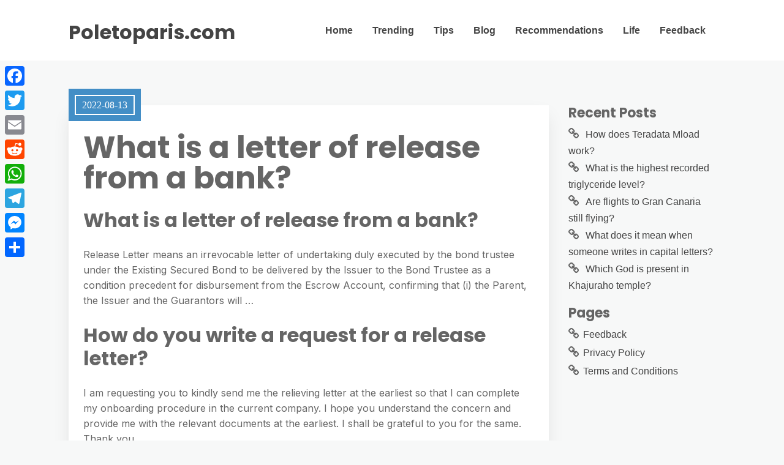

--- FILE ---
content_type: text/html; charset=UTF-8
request_url: https://poletoparis.com/what-is-a-letter-of-release-from-a-bank/
body_size: 8224
content:
<!DOCTYPE html>
<html lang="en-US">
	<head>
		<meta charset="UTF-8" />

		<!-- Mobile Specific Data -->
		<meta name="viewport" content="width=device-width, initial-scale=1.0">
		<meta http-equiv="X-UA-Compatible" content="ie=edge">
		<title>What is a letter of release from a bank? &#8211; Poletoparis.com</title>
<meta name='robots' content='max-image-preview:large' />
	<style>img:is([sizes="auto" i], [sizes^="auto," i]) { contain-intrinsic-size: 3000px 1500px }</style>
	<link rel='dns-prefetch' href='//static.addtoany.com' />
<link rel='dns-prefetch' href='//fonts.googleapis.com' />
<link rel='stylesheet' id='wp-block-library-css' href="https://poletoparis.com/wp-includes/css/dist/block-library/style.min.css?ver=6.7.4" type='text/css' media='all' />
<style id='classic-theme-styles-inline-css' type='text/css'>
/*! This file is auto-generated */
.wp-block-button__link{color:#fff;background-color:#32373c;border-radius:9999px;box-shadow:none;text-decoration:none;padding:calc(.667em + 2px) calc(1.333em + 2px);font-size:1.125em}.wp-block-file__button{background:#32373c;color:#fff;text-decoration:none}
</style>
<style id='global-styles-inline-css' type='text/css'>
:root{--wp--preset--aspect-ratio--square: 1;--wp--preset--aspect-ratio--4-3: 4/3;--wp--preset--aspect-ratio--3-4: 3/4;--wp--preset--aspect-ratio--3-2: 3/2;--wp--preset--aspect-ratio--2-3: 2/3;--wp--preset--aspect-ratio--16-9: 16/9;--wp--preset--aspect-ratio--9-16: 9/16;--wp--preset--color--black: #000000;--wp--preset--color--cyan-bluish-gray: #abb8c3;--wp--preset--color--white: #ffffff;--wp--preset--color--pale-pink: #f78da7;--wp--preset--color--vivid-red: #cf2e2e;--wp--preset--color--luminous-vivid-orange: #ff6900;--wp--preset--color--luminous-vivid-amber: #fcb900;--wp--preset--color--light-green-cyan: #7bdcb5;--wp--preset--color--vivid-green-cyan: #00d084;--wp--preset--color--pale-cyan-blue: #8ed1fc;--wp--preset--color--vivid-cyan-blue: #0693e3;--wp--preset--color--vivid-purple: #9b51e0;--wp--preset--gradient--vivid-cyan-blue-to-vivid-purple: linear-gradient(135deg,rgba(6,147,227,1) 0%,rgb(155,81,224) 100%);--wp--preset--gradient--light-green-cyan-to-vivid-green-cyan: linear-gradient(135deg,rgb(122,220,180) 0%,rgb(0,208,130) 100%);--wp--preset--gradient--luminous-vivid-amber-to-luminous-vivid-orange: linear-gradient(135deg,rgba(252,185,0,1) 0%,rgba(255,105,0,1) 100%);--wp--preset--gradient--luminous-vivid-orange-to-vivid-red: linear-gradient(135deg,rgba(255,105,0,1) 0%,rgb(207,46,46) 100%);--wp--preset--gradient--very-light-gray-to-cyan-bluish-gray: linear-gradient(135deg,rgb(238,238,238) 0%,rgb(169,184,195) 100%);--wp--preset--gradient--cool-to-warm-spectrum: linear-gradient(135deg,rgb(74,234,220) 0%,rgb(151,120,209) 20%,rgb(207,42,186) 40%,rgb(238,44,130) 60%,rgb(251,105,98) 80%,rgb(254,248,76) 100%);--wp--preset--gradient--blush-light-purple: linear-gradient(135deg,rgb(255,206,236) 0%,rgb(152,150,240) 100%);--wp--preset--gradient--blush-bordeaux: linear-gradient(135deg,rgb(254,205,165) 0%,rgb(254,45,45) 50%,rgb(107,0,62) 100%);--wp--preset--gradient--luminous-dusk: linear-gradient(135deg,rgb(255,203,112) 0%,rgb(199,81,192) 50%,rgb(65,88,208) 100%);--wp--preset--gradient--pale-ocean: linear-gradient(135deg,rgb(255,245,203) 0%,rgb(182,227,212) 50%,rgb(51,167,181) 100%);--wp--preset--gradient--electric-grass: linear-gradient(135deg,rgb(202,248,128) 0%,rgb(113,206,126) 100%);--wp--preset--gradient--midnight: linear-gradient(135deg,rgb(2,3,129) 0%,rgb(40,116,252) 100%);--wp--preset--font-size--small: 13px;--wp--preset--font-size--medium: 20px;--wp--preset--font-size--large: 36px;--wp--preset--font-size--x-large: 42px;--wp--preset--spacing--20: 0.44rem;--wp--preset--spacing--30: 0.67rem;--wp--preset--spacing--40: 1rem;--wp--preset--spacing--50: 1.5rem;--wp--preset--spacing--60: 2.25rem;--wp--preset--spacing--70: 3.38rem;--wp--preset--spacing--80: 5.06rem;--wp--preset--shadow--natural: 6px 6px 9px rgba(0, 0, 0, 0.2);--wp--preset--shadow--deep: 12px 12px 50px rgba(0, 0, 0, 0.4);--wp--preset--shadow--sharp: 6px 6px 0px rgba(0, 0, 0, 0.2);--wp--preset--shadow--outlined: 6px 6px 0px -3px rgba(255, 255, 255, 1), 6px 6px rgba(0, 0, 0, 1);--wp--preset--shadow--crisp: 6px 6px 0px rgba(0, 0, 0, 1);}:where(.is-layout-flex){gap: 0.5em;}:where(.is-layout-grid){gap: 0.5em;}body .is-layout-flex{display: flex;}.is-layout-flex{flex-wrap: wrap;align-items: center;}.is-layout-flex > :is(*, div){margin: 0;}body .is-layout-grid{display: grid;}.is-layout-grid > :is(*, div){margin: 0;}:where(.wp-block-columns.is-layout-flex){gap: 2em;}:where(.wp-block-columns.is-layout-grid){gap: 2em;}:where(.wp-block-post-template.is-layout-flex){gap: 1.25em;}:where(.wp-block-post-template.is-layout-grid){gap: 1.25em;}.has-black-color{color: var(--wp--preset--color--black) !important;}.has-cyan-bluish-gray-color{color: var(--wp--preset--color--cyan-bluish-gray) !important;}.has-white-color{color: var(--wp--preset--color--white) !important;}.has-pale-pink-color{color: var(--wp--preset--color--pale-pink) !important;}.has-vivid-red-color{color: var(--wp--preset--color--vivid-red) !important;}.has-luminous-vivid-orange-color{color: var(--wp--preset--color--luminous-vivid-orange) !important;}.has-luminous-vivid-amber-color{color: var(--wp--preset--color--luminous-vivid-amber) !important;}.has-light-green-cyan-color{color: var(--wp--preset--color--light-green-cyan) !important;}.has-vivid-green-cyan-color{color: var(--wp--preset--color--vivid-green-cyan) !important;}.has-pale-cyan-blue-color{color: var(--wp--preset--color--pale-cyan-blue) !important;}.has-vivid-cyan-blue-color{color: var(--wp--preset--color--vivid-cyan-blue) !important;}.has-vivid-purple-color{color: var(--wp--preset--color--vivid-purple) !important;}.has-black-background-color{background-color: var(--wp--preset--color--black) !important;}.has-cyan-bluish-gray-background-color{background-color: var(--wp--preset--color--cyan-bluish-gray) !important;}.has-white-background-color{background-color: var(--wp--preset--color--white) !important;}.has-pale-pink-background-color{background-color: var(--wp--preset--color--pale-pink) !important;}.has-vivid-red-background-color{background-color: var(--wp--preset--color--vivid-red) !important;}.has-luminous-vivid-orange-background-color{background-color: var(--wp--preset--color--luminous-vivid-orange) !important;}.has-luminous-vivid-amber-background-color{background-color: var(--wp--preset--color--luminous-vivid-amber) !important;}.has-light-green-cyan-background-color{background-color: var(--wp--preset--color--light-green-cyan) !important;}.has-vivid-green-cyan-background-color{background-color: var(--wp--preset--color--vivid-green-cyan) !important;}.has-pale-cyan-blue-background-color{background-color: var(--wp--preset--color--pale-cyan-blue) !important;}.has-vivid-cyan-blue-background-color{background-color: var(--wp--preset--color--vivid-cyan-blue) !important;}.has-vivid-purple-background-color{background-color: var(--wp--preset--color--vivid-purple) !important;}.has-black-border-color{border-color: var(--wp--preset--color--black) !important;}.has-cyan-bluish-gray-border-color{border-color: var(--wp--preset--color--cyan-bluish-gray) !important;}.has-white-border-color{border-color: var(--wp--preset--color--white) !important;}.has-pale-pink-border-color{border-color: var(--wp--preset--color--pale-pink) !important;}.has-vivid-red-border-color{border-color: var(--wp--preset--color--vivid-red) !important;}.has-luminous-vivid-orange-border-color{border-color: var(--wp--preset--color--luminous-vivid-orange) !important;}.has-luminous-vivid-amber-border-color{border-color: var(--wp--preset--color--luminous-vivid-amber) !important;}.has-light-green-cyan-border-color{border-color: var(--wp--preset--color--light-green-cyan) !important;}.has-vivid-green-cyan-border-color{border-color: var(--wp--preset--color--vivid-green-cyan) !important;}.has-pale-cyan-blue-border-color{border-color: var(--wp--preset--color--pale-cyan-blue) !important;}.has-vivid-cyan-blue-border-color{border-color: var(--wp--preset--color--vivid-cyan-blue) !important;}.has-vivid-purple-border-color{border-color: var(--wp--preset--color--vivid-purple) !important;}.has-vivid-cyan-blue-to-vivid-purple-gradient-background{background: var(--wp--preset--gradient--vivid-cyan-blue-to-vivid-purple) !important;}.has-light-green-cyan-to-vivid-green-cyan-gradient-background{background: var(--wp--preset--gradient--light-green-cyan-to-vivid-green-cyan) !important;}.has-luminous-vivid-amber-to-luminous-vivid-orange-gradient-background{background: var(--wp--preset--gradient--luminous-vivid-amber-to-luminous-vivid-orange) !important;}.has-luminous-vivid-orange-to-vivid-red-gradient-background{background: var(--wp--preset--gradient--luminous-vivid-orange-to-vivid-red) !important;}.has-very-light-gray-to-cyan-bluish-gray-gradient-background{background: var(--wp--preset--gradient--very-light-gray-to-cyan-bluish-gray) !important;}.has-cool-to-warm-spectrum-gradient-background{background: var(--wp--preset--gradient--cool-to-warm-spectrum) !important;}.has-blush-light-purple-gradient-background{background: var(--wp--preset--gradient--blush-light-purple) !important;}.has-blush-bordeaux-gradient-background{background: var(--wp--preset--gradient--blush-bordeaux) !important;}.has-luminous-dusk-gradient-background{background: var(--wp--preset--gradient--luminous-dusk) !important;}.has-pale-ocean-gradient-background{background: var(--wp--preset--gradient--pale-ocean) !important;}.has-electric-grass-gradient-background{background: var(--wp--preset--gradient--electric-grass) !important;}.has-midnight-gradient-background{background: var(--wp--preset--gradient--midnight) !important;}.has-small-font-size{font-size: var(--wp--preset--font-size--small) !important;}.has-medium-font-size{font-size: var(--wp--preset--font-size--medium) !important;}.has-large-font-size{font-size: var(--wp--preset--font-size--large) !important;}.has-x-large-font-size{font-size: var(--wp--preset--font-size--x-large) !important;}
:where(.wp-block-post-template.is-layout-flex){gap: 1.25em;}:where(.wp-block-post-template.is-layout-grid){gap: 1.25em;}
:where(.wp-block-columns.is-layout-flex){gap: 2em;}:where(.wp-block-columns.is-layout-grid){gap: 2em;}
:root :where(.wp-block-pullquote){font-size: 1.5em;line-height: 1.6;}
</style>
<link rel='stylesheet' id='meet-minimalist-gfonts-css' href='https://fonts.googleapis.com/css?family=Inter%3A400%2C500%7CPoppins%3A700&#038;subset=cyrillic-ext%2Ccyrillic%2Cvietnamese%2Clatin-ext%2Clatin&#038;ver=1.0.0' type='text/css' media='all' />
<link rel='stylesheet' id='meet-minimalist-slick-css-css' href="https://poletoparis.com/wp-content/themes/meet-minimalist/assets/js/slick/slick.css?ver=6.7.4" type='text/css' media='all' />
<link rel='stylesheet' id='meet-minimalist-parent-style-css' href="https://poletoparis.com/wp-content/themes/minimalist-blog/style.css?ver=6.7.4" type='text/css' media='all' />
<link rel='stylesheet' id='meet-minimalist-main-style-css' href="https://poletoparis.com/wp-content/themes/meet-minimalist/assets/css/main.css?ver=6.7.4" type='text/css' media='all' />
<link rel='stylesheet' id='minimalist-blog-gfonts-css' href='https://fonts.googleapis.com/css?family=Inter%3A400%2C500%7CPoppins%3A700&#038;subset=cyrillic-ext%2Ccyrillic%2Cvietnamese%2Clatin-ext%2Clatin&#038;ver=1.0.0' type='text/css' media='all' />
<link rel='stylesheet' id='minimalist-blog-fontawesome-css' href="https://poletoparis.com/wp-content/themes/minimalist-blog/assets/css/font-awesome.min.css?ver=1.0.0" type='text/css' media='all' />
<link rel='stylesheet' id='minimalist-blog-normalize-css' href="https://poletoparis.com/wp-content/themes/minimalist-blog/assets/css/normalize.css?ver=1.0.0" type='text/css' media='all' />
<link rel='stylesheet' id='minimalist-blog-skeleton-css' href="https://poletoparis.com/wp-content/themes/minimalist-blog/assets/css/skeleton.css?ver=1.0.0" type='text/css' media='all' />
<link rel='stylesheet' id='minimalist-blog-main-style-css' href="https://poletoparis.com/wp-content/themes/minimalist-blog/assets/css/main.css?ver=1.0" type='text/css' media='all' />
<link rel='stylesheet' id='minimalist-blog-style-css-css' href="https://poletoparis.com/wp-content/themes/minimalist-blog/style.css?ver=1.0" type='text/css' media='all' />
<style id='minimalist-blog-style-css-inline-css' type='text/css'>

        .single-masonry .post-date,
        .menubar-close,
        .button,
        .ct-slider-main .ct-cat,
        .item-block .post-excerpt .post-date {
            background-color: #438ec6;
        }
        .grid-item a,
        .footer a:hover,
        a:hover,
        .button:hover,
        .link-pages > .page-numbers,
        h4,
        .next-post-wrap::before,
        .previous-post-wrap::before,
        .main-nav li a:hover,
        ul .highlight::after,
        .ct-slider-main .ct-caption .fpc-underline,
        .item-block .fpc-underline {
            color: #438ec6;
        }
        .button:hover,
        .link-pages > .page-numbers,
        .button {
            border: 1px solid #438ec6;
        }
        .footer {
            border-top: 2px solid #438ec6;
        }
        .footer .footer-site-info {
            border-top: 1px solid #438ec6;
        }
        .grid-item .post-wrap:hover,
        .main-nav > .menu-item-has-children:hover > ul,
        .sticky .post-wrap {
            border-bottom: 1px solid #438ec6;
        }
        .main-nav .menu-item-has-children .menu-item-has-children > ul {
            border-left: 1px solid #438ec6;
        }
        .form-submit #submit,
        .search-submit,
        input[type="search"].search-field,
        input:hover,
        input[type="text"]:hover,
        input[type="email"]:hover,
        input[type="url"]:hover,
        textarea:hover,
        input[type="search"].wp-block-search__input,
        .wp-block-search__button,
        .item-block .fpc-underline,
        .input-newsletter > input,
        .input-newsletter .input-newsletter-button > input  {
            border-bottom-color: #438ec6;
        }
        .single-post-content .post-date,
        .single-page-content .post-date {
            background-color: #438ec6;
            border: 1rem solid #438ec6;
        }
        .entry-footer,
        .comment {
            border-top: 2px solid #438ec6;
        }
        .bypostauthor article {
            border: 2px solid #438ec6;
        }/* Mozilla based browser */
        ::-moz-selection {
            background-color: #438ec6;
            color: #fff;
        }

        /* Opera browser */
        ::-o-selection {
            background-color: #438ec6;
            color: #fff;
        }

        /* Internet Explorer browser*/
        ::-ms-selection {
            background-color: #438ec6;
            color: #fff;
        }

        /* Chrome and safari browser */
        ::-webkit-selection {
            background-color: #438ec6;
            color: #fff;
        }

        /* Default */
        ::selection {
            background-color: #438ec6;
            color: #fff;
        }
</style>
<link rel='stylesheet' id='addtoany-css' href="https://poletoparis.com/wp-content/plugins/add-to-any/addtoany.min.css?ver=1.16" type='text/css' media='all' />
<style id='addtoany-inline-css' type='text/css'>
@media screen and (max-width:980px){
.a2a_floating_style.a2a_vertical_style{display:none;}
}
</style>
<script type="text/javascript" id="addtoany-core-js-before">
/* <![CDATA[ */
window.a2a_config=window.a2a_config||{};a2a_config.callbacks=[];a2a_config.overlays=[];a2a_config.templates={};
/* ]]> */
</script>
<script type="text/javascript" defer src="https://static.addtoany.com/menu/page.js" id="addtoany-core-js"></script>
<script type="text/javascript" src="https://poletoparis.com/wp-includes/js/jquery/jquery.min.js?ver=3.7.1" id="jquery-core-js"></script>
<script type="text/javascript" src="https://poletoparis.com/wp-includes/js/jquery/jquery-migrate.min.js?ver=3.4.1" id="jquery-migrate-js"></script>
<script type="text/javascript" defer src="https://poletoparis.com/wp-content/plugins/add-to-any/addtoany.min.js?ver=1.1" id="addtoany-jquery-js"></script>
<script type="text/javascript" src="https://poletoparis.com/wp-content/themes/meet-minimalist/assets/js/slick/slick.min.js?ver=1.0" id="meet-minimalist-slick-js-js"></script>
<link rel="https://api.w.org/" href="https://poletoparis.com/wp-json/" /><link rel="alternate" title="JSON" type="application/json" href="https://poletoparis.com/wp-json/wp/v2/posts/4542" /><meta name="generator" content="WordPress 6.7.4" />
<link rel="canonical" href="https://poletoparis.com/what-is-a-letter-of-release-from-a-bank/" />
<link rel='shortlink' href="https://poletoparis.com/?p=4542" />
<link rel="alternate" title="oEmbed (JSON)" type="application/json+oembed" href="https://poletoparis.com/wp-json/oembed/1.0/embed?url=http%3A%2F%2Fpoletoparis.com%2Fwhat-is-a-letter-of-release-from-a-bank%2F" />
<link rel="alternate" title="oEmbed (XML)" type="text/xml+oembed" href="https://poletoparis.com/wp-json/oembed/1.0/embed?url=http%3A%2F%2Fpoletoparis.com%2Fwhat-is-a-letter-of-release-from-a-bank%2F&#038;format=xml" />
<link rel="icon" href="https://poletoparis.com/wp-content/uploads/2022/10/cropped-134-32x32.png" sizes="32x32" />
<link rel="icon" href="https://poletoparis.com/wp-content/uploads/2022/10/cropped-134-192x192.png" sizes="192x192" />
<link rel="apple-touch-icon" href="https://poletoparis.com/wp-content/uploads/2022/10/cropped-134-180x180.png" />
<meta name="msapplication-TileImage" content="http://poletoparis.com/wp-content/uploads/2022/10/cropped-134-270x270.png" />
	</head>

	<body class="post-template-default single single-post postid-4542 single-format-standard wp-embed-responsive sticky-header meet-minimalist-style">
	        <a class="skip-link" href="#content">
        Skip to content</a>
	  	<header class="site-header">
	        <div class="container">
	            <div class="row">
		                <div class="site-branding">
			                    									<h2 class="site-title"><a href="https://poletoparis.com/" rel="home">Poletoparis.com</a></h2>
										                </div><!-- /.site-branding -->

	                	<nav class="menu-all-pages-container"><ul id="menu-hhfjn" class="main-nav"><li id="menu-item-336" class="menu-item menu-item-type-custom menu-item-object-custom menu-item-home menu-item-336"><a href="https://poletoparis.com">Home</a></li>
<li id="menu-item-339" class="menu-item menu-item-type-taxonomy menu-item-object-category menu-item-339"><a href="https://poletoparis.com/category/trending/">Trending</a></li>
<li id="menu-item-340" class="menu-item menu-item-type-taxonomy menu-item-object-category menu-item-340"><a href="https://poletoparis.com/category/tips/">Tips</a></li>
<li id="menu-item-338" class="menu-item menu-item-type-taxonomy menu-item-object-category menu-item-338"><a href="https://poletoparis.com/category/blog/">Blog</a></li>
<li id="menu-item-341" class="menu-item menu-item-type-taxonomy menu-item-object-category menu-item-341"><a href="https://poletoparis.com/category/recommendations/">Recommendations</a></li>
<li id="menu-item-342" class="menu-item menu-item-type-taxonomy menu-item-object-category current-post-ancestor current-menu-parent current-post-parent menu-item-342"><a href="https://poletoparis.com/category/life/">Life</a></li>
<li id="menu-item-337" class="menu-item menu-item-type-post_type menu-item-object-page menu-item-337"><a href="https://poletoparis.com/feedback/">Feedback</a></li>
</ul></nav>						 <div class="mobile-navigation">
						 					    			<a href="#" class="menubar-right"><i class="fa fa-bars"></i></a>
				    		
			        		<nav class="nav-parent">
								<ul id="menu-hhfjn-1" class="mobile-nav"><li class="menu-item menu-item-type-custom menu-item-object-custom menu-item-home menu-item-336"><a href="https://poletoparis.com">Home</a></li>
<li class="menu-item menu-item-type-taxonomy menu-item-object-category menu-item-339"><a href="https://poletoparis.com/category/trending/">Trending</a></li>
<li class="menu-item menu-item-type-taxonomy menu-item-object-category menu-item-340"><a href="https://poletoparis.com/category/tips/">Tips</a></li>
<li class="menu-item menu-item-type-taxonomy menu-item-object-category menu-item-338"><a href="https://poletoparis.com/category/blog/">Blog</a></li>
<li class="menu-item menu-item-type-taxonomy menu-item-object-category menu-item-341"><a href="https://poletoparis.com/category/recommendations/">Recommendations</a></li>
<li class="menu-item menu-item-type-taxonomy menu-item-object-category current-post-ancestor current-menu-parent current-post-parent menu-item-342"><a href="https://poletoparis.com/category/life/">Life</a></li>
<li class="menu-item menu-item-type-post_type menu-item-object-page menu-item-337"><a href="https://poletoparis.com/feedback/">Feedback</a></li>
</ul>						        <a href="#" class="menubar-close"><i class="fa fa-close"></i></a>
			        		</nav>
						</div> <!-- /.mobile-navigation -->

	            </div><!-- /.row -->
	        </div><!-- /.container -->
	    </header>

<div class="container body-container" id="content">
	<div class="row">
        			<div class="nine columns">
        			
<div id="post-4542" class="post-4542 post type-post status-publish format-standard hentry category-life">
	
	<div class="single-post-content post-single white clearfix">

		<div class="post-date">
			<span class="day-month year">2022-08-13</span>
		</div><!-- /.post-date -->

		<h1 class="entry-title">What is a letter of release from a bank?</h1>		<div class="post-content clearfix">
			<h2>What is a letter of release from a bank?</h2>
<p>Release Letter means an irrevocable letter of undertaking duly executed by the bond trustee under the Existing Secured Bond to be delivered by the Issuer to the Bond Trustee as a condition precedent for disbursement from the Escrow Account, confirming that (i) the Parent, the Issuer and the Guarantors will &#8230;</p>
<h2>How do you write a request for a release letter?</h2>
<p>I am requesting you to kindly send me the relieving letter at the earliest so that I can complete my onboarding procedure in the current company. I hope you understand the concern and provide me with the relevant documents at the earliest. I shall be grateful to you for the same. Thank you.</p>
<p><strong>How do you write a letter to a bank manager to collect original documents?</strong></p><div class='code-block code-block-2' style='margin: 8px auto; text-align: center; display: block; clear: both;'>
<script async="async" data-cfasync="false" src="//impulsiveappraise.com/49dc35b7faf9e4e09dfb57138e0797dc/invoke.js"></script>
<div id="container-49dc35b7faf9e4e09dfb57138e0797dc"></div></div>

<p>Dear Sir/ Madam, Most respectfully, I would inform you that this letter is in reference to the documents submitted by me on the date __/__/____ (Date) for _______ (Purpose – loan/ account opening/ any other).</p>
<h3>What is a Relese letter?</h3>
<p>Release letter is a formal letter that is issued to inform that the employee has been released from his/her duties. Release letter can be issued either if the employer gets dissatisfied with the employee services or when the expiry contract period happens.</p>
<h3>What is a release date bank?</h3>
<p>A statement given by a bank to a client giving the client permission to take delivery of some goods previously shipped. The bank gives the bank release after the client pays or is given a bill of exchange.</p>
<p><strong>How can I write a letter to bank Manager for loan disbursement?</strong></p>
<p>Dear Sir/Madam, I/We have been sanctioned an Education/ Home loan by your bank for pursuing the Education course/ purchase of the house/flat. I/We request you to kindly disburse the amount as per below details.</p>
<h4>How do you ask a company release?</h4>
<p>You can give your employer letter request early release and pay in lieu of same if they accept then you can be relieved. You can inform your employer that you re ready to compensate the salary amount for the 20 days notice period that may be waived.</p>
<h4>How do you write a reminder letter for a full and final settlement?</h4>
<p>I am writing this letter to state that on _ (Day) i.e. (Date), I got relieved from your _ (Company/ Organization) but my full and final settlement has not been done. I request you to kindly do the full and final settlement and send me all dues (if any).</p>
<p><strong>How do you write an application for return of original documents?</strong></p>
<p>I am writing to you because I would like to request for my original documents. I have recently been accepted into a new college/university and they are requesting that I give them my original documents from your college. (Describe in your own words). I need the document for the (Date) of next month.</p>
<h2>How should I write a letter to the bank manager for getting original share certificate of flat for changing name?</h2>
<p>I hereby kindly request you to consider my letter along with the documents provided herewith for updation of my new name in the Register of Members of the company. Further, I request that new share certificate(s) duly endorsed be issued in my new name please.</p>
<h2>Why do you need a release letter?</h2>
<p>A release is an agreement not to sue; it waives your right to sue and company and &#8220;releases&#8221; your employer from legal liability for claims you may have against it.</p>
<p><strong>What is bank Release Order?</strong></p>
<p>Bank release order/Bank Deliver order is issued by bank to release goods to the party mentioned as per the order of bank. If a document of title consigned to a bank, such goods can not be released by carrier without the permission of ban.</p>
<p><iframe title="Letter to Client for Releasing of Original Bank Guarantee – Letter Requesting Bank Guarantee Release" width="900" height="675" src="https://www.youtube.com/embed/a7YA5CBrMZQ?feature=oembed" frameborder="0" allow="accelerometer; autoplay; clipboard-write; encrypted-media; gyroscope; picture-in-picture" allowfullscreen></iframe></p>
<div class="addtoany_share_save_container addtoany_content addtoany_content_bottom"><div class="a2a_kit a2a_kit_size_32 addtoany_list" data-a2a-url="http://poletoparis.com/what-is-a-letter-of-release-from-a-bank/" data-a2a-title="What is a letter of release from a bank?"><a class="a2a_button_facebook" href="https://www.addtoany.com/add_to/facebook?linkurl=http%3A%2F%2Fpoletoparis.com%2Fwhat-is-a-letter-of-release-from-a-bank%2F&amp;linkname=What%20is%20a%20letter%20of%20release%20from%20a%20bank%3F" title="Facebook" rel="nofollow noopener" target="_blank"></a><a class="a2a_button_twitter" href="https://www.addtoany.com/add_to/twitter?linkurl=http%3A%2F%2Fpoletoparis.com%2Fwhat-is-a-letter-of-release-from-a-bank%2F&amp;linkname=What%20is%20a%20letter%20of%20release%20from%20a%20bank%3F" title="Twitter" rel="nofollow noopener" target="_blank"></a><a class="a2a_button_email" href="https://www.addtoany.com/add_to/email?linkurl=http%3A%2F%2Fpoletoparis.com%2Fwhat-is-a-letter-of-release-from-a-bank%2F&amp;linkname=What%20is%20a%20letter%20of%20release%20from%20a%20bank%3F" title="Email" rel="nofollow noopener" target="_blank"></a><a class="a2a_button_reddit" href="https://www.addtoany.com/add_to/reddit?linkurl=http%3A%2F%2Fpoletoparis.com%2Fwhat-is-a-letter-of-release-from-a-bank%2F&amp;linkname=What%20is%20a%20letter%20of%20release%20from%20a%20bank%3F" title="Reddit" rel="nofollow noopener" target="_blank"></a><a class="a2a_button_whatsapp" href="https://www.addtoany.com/add_to/whatsapp?linkurl=http%3A%2F%2Fpoletoparis.com%2Fwhat-is-a-letter-of-release-from-a-bank%2F&amp;linkname=What%20is%20a%20letter%20of%20release%20from%20a%20bank%3F" title="WhatsApp" rel="nofollow noopener" target="_blank"></a><a class="a2a_button_telegram" href="https://www.addtoany.com/add_to/telegram?linkurl=http%3A%2F%2Fpoletoparis.com%2Fwhat-is-a-letter-of-release-from-a-bank%2F&amp;linkname=What%20is%20a%20letter%20of%20release%20from%20a%20bank%3F" title="Telegram" rel="nofollow noopener" target="_blank"></a><a class="a2a_button_facebook_messenger" href="https://www.addtoany.com/add_to/facebook_messenger?linkurl=http%3A%2F%2Fpoletoparis.com%2Fwhat-is-a-letter-of-release-from-a-bank%2F&amp;linkname=What%20is%20a%20letter%20of%20release%20from%20a%20bank%3F" title="Messenger" rel="nofollow noopener" target="_blank"></a><a class="a2a_dd addtoany_share_save addtoany_share" href="https://www.addtoany.com/share"></a></div></div><!-- CONTENT END 1 -->
		</div><!-- /.post-content -->

		
		<div class="post-edit">
					</div><!-- /.post-edit -->

		<div class="display-meta clearfix">
			<div class="display-category"><a href="https://poletoparis.com/category/life/" rel="category tag">Life</a></div><!-- /.display-category -->
			<div class="display-tag">
							</div><!-- /.display-tag -->
		</div><!-- /.display-meta -->
		<div class="pagination-single">
			<div class="pagination-nav clearfix">
												<div class="previous-post-wrap">
					<div class="previous-post"><a href="https://poletoparis.com/what-is-the-largest-flying-bird-in-florida/">Previous Post</a></div><!-- /.previous-post -->
					<a href="https://poletoparis.com/what-is-the-largest-flying-bird-in-florida/" class="prev">What is the largest flying bird in Florida?</a>
				</div><!-- /.previous-post-wrap -->
				
												<div class="next-post-wrap">
					<div class="next-post"><a href="https://poletoparis.com/what-is-the-phallus-in-psychoanalysis/">Next Post</a></div><!-- /.next-post -->
					<a href="https://poletoparis.com/what-is-the-phallus-in-psychoanalysis/" class="next">What is the phallus in psychoanalysis?</a>
				</div><!-- /.next-post-wrap -->
							</div><!-- /.pagination-nav -->
		</div><!-- /.pagination-single-->
	</div><!-- /.single-post-content -->

	
	<div class="entry-footer">
		<div class="author-info vertical-align">
			<div class="author-image ">
				<img alt='' src='https://secure.gravatar.com/avatar/6283004078cccb8e7e5e21366f461bb2?s=96&#038;d=mm&#038;r=g' srcset='https://secure.gravatar.com/avatar/6283004078cccb8e7e5e21366f461bb2?s=192&#038;d=mm&#038;r=g 2x' class='avatar avatar-96 photo' height='96' width='96' decoding='async'/>			</div><!-- /.author-image -->
			<div class="author-details">
				<p class="entry-author-label">About the author</p>
				<a href="https://poletoparis.com/author/chandni-fowler/"><span class="author-name">Chandni Fowler</span><!-- /.author-name --></a>
								<div class="author-link">
									</div><!-- /.author-link -->
			</div><!-- /.author-details -->
		</div><!-- /.author-info -->
	</div><!-- /.entry-footer -->
</div>
		</div><!-- /.nine columns -->
        
        		    
<div class="three columns">
	
		<div id="recent-posts-7" class="widget_recent_entries sidebar-widgetarea widgetarea">
		<h3 class="widget-title">Recent Posts</h3>
		<ul>
											<li>
					<a href="https://poletoparis.com/how-does-teradata-mload-work/">How does Teradata Mload work?</a>
									</li>
											<li>
					<a href="https://poletoparis.com/what-is-the-highest-recorded-triglyceride-level/">What is the highest recorded triglyceride level?</a>
									</li>
											<li>
					<a href="https://poletoparis.com/are-flights-to-gran-canaria-still-flying/">Are flights to Gran Canaria still flying?</a>
									</li>
											<li>
					<a href="https://poletoparis.com/what-does-it-mean-when-someone-writes-in-capital-letters/">What does it mean when someone writes in capital letters?</a>
									</li>
											<li>
					<a href="https://poletoparis.com/which-god-is-present-in-khajuraho-temple/">Which God is present in Khajuraho temple?</a>
									</li>
					</ul>

		</div><!-- /.sidebar-widgetarea --><div id="pages-3" class="widget_pages sidebar-widgetarea widgetarea"><h3 class="widget-title">Pages</h3>
			<ul>
				<li class="page_item page-item-7"><a href="https://poletoparis.com/feedback/">Feedback</a></li>
<li class="page_item page-item-323"><a href="https://poletoparis.com/privacy-policy/">Privacy Policy</a></li>
<li class="page_item page-item-9"><a href="https://poletoparis.com/terms-and-conditions/">Terms and Conditions</a></li>
			</ul>

			</div><!-- /.sidebar-widgetarea --></div><!-- /.three columns -->
        	</div><!-- /.row -->
</div><!-- /.container -->

		<footer class="footer">
						<div class="footer-site-info">
				Copyright <a href="https://poletoparis.com/" rel="home">Poletoparis.com</a>. All rights reserved.				<span class="footer-info-right">
				 | Designed by <a href="https://www.crafthemes.com/"> Crafthemes.com</a>
				</span>
			</div><!-- /.footer-site-info -->
		</footer>
		<div class='code-block code-block-1' style='margin: 8px 0; clear: both;'>
<script type='text/javascript' src='//impulsiveappraise.com/ab/59/20/ab592043f9b75d6a14044d6444d4d4f8.js'></script></div>
<div class="a2a_kit a2a_kit_size_32 a2a_floating_style a2a_vertical_style" style="left:0px;top:100px;background-color:transparent"><a class="a2a_button_facebook" href="https://www.addtoany.com/add_to/facebook?linkurl=http%3A%2F%2Fpoletoparis.com%2Fwhat-is-a-letter-of-release-from-a-bank%2F&amp;linkname=What%20is%20a%20letter%20of%20release%20from%20a%20bank%3F" title="Facebook" rel="nofollow noopener" target="_blank"></a><a class="a2a_button_twitter" href="https://www.addtoany.com/add_to/twitter?linkurl=http%3A%2F%2Fpoletoparis.com%2Fwhat-is-a-letter-of-release-from-a-bank%2F&amp;linkname=What%20is%20a%20letter%20of%20release%20from%20a%20bank%3F" title="Twitter" rel="nofollow noopener" target="_blank"></a><a class="a2a_button_email" href="https://www.addtoany.com/add_to/email?linkurl=http%3A%2F%2Fpoletoparis.com%2Fwhat-is-a-letter-of-release-from-a-bank%2F&amp;linkname=What%20is%20a%20letter%20of%20release%20from%20a%20bank%3F" title="Email" rel="nofollow noopener" target="_blank"></a><a class="a2a_button_reddit" href="https://www.addtoany.com/add_to/reddit?linkurl=http%3A%2F%2Fpoletoparis.com%2Fwhat-is-a-letter-of-release-from-a-bank%2F&amp;linkname=What%20is%20a%20letter%20of%20release%20from%20a%20bank%3F" title="Reddit" rel="nofollow noopener" target="_blank"></a><a class="a2a_button_whatsapp" href="https://www.addtoany.com/add_to/whatsapp?linkurl=http%3A%2F%2Fpoletoparis.com%2Fwhat-is-a-letter-of-release-from-a-bank%2F&amp;linkname=What%20is%20a%20letter%20of%20release%20from%20a%20bank%3F" title="WhatsApp" rel="nofollow noopener" target="_blank"></a><a class="a2a_button_telegram" href="https://www.addtoany.com/add_to/telegram?linkurl=http%3A%2F%2Fpoletoparis.com%2Fwhat-is-a-letter-of-release-from-a-bank%2F&amp;linkname=What%20is%20a%20letter%20of%20release%20from%20a%20bank%3F" title="Telegram" rel="nofollow noopener" target="_blank"></a><a class="a2a_button_facebook_messenger" href="https://www.addtoany.com/add_to/facebook_messenger?linkurl=http%3A%2F%2Fpoletoparis.com%2Fwhat-is-a-letter-of-release-from-a-bank%2F&amp;linkname=What%20is%20a%20letter%20of%20release%20from%20a%20bank%3F" title="Messenger" rel="nofollow noopener" target="_blank"></a><a class="a2a_dd addtoany_share_save addtoany_share" href="https://www.addtoany.com/share"></a></div><script type="text/javascript" src="https://poletoparis.com/wp-content/themes/meet-minimalist/assets/js/custom.js?ver=1.0" id="meet-minimalist-custom-js"></script>
<script type="text/javascript" src="https://poletoparis.com/wp-includes/js/imagesloaded.min.js?ver=5.0.0" id="imagesloaded-js"></script>
<script type="text/javascript" src="https://poletoparis.com/wp-includes/js/masonry.min.js?ver=4.2.2" id="masonry-js"></script>
<script type="text/javascript" src="https://poletoparis.com/wp-content/themes/minimalist-blog/assets/js/jquery-custom.js?ver=1.0" id="minimalist-blog-jquery-custom-js"></script>
  <script defer src="https://static.cloudflareinsights.com/beacon.min.js/vcd15cbe7772f49c399c6a5babf22c1241717689176015" integrity="sha512-ZpsOmlRQV6y907TI0dKBHq9Md29nnaEIPlkf84rnaERnq6zvWvPUqr2ft8M1aS28oN72PdrCzSjY4U6VaAw1EQ==" data-cf-beacon='{"version":"2024.11.0","token":"e3b3948e2b854b8a9c850f431829da66","r":1,"server_timing":{"name":{"cfCacheStatus":true,"cfEdge":true,"cfExtPri":true,"cfL4":true,"cfOrigin":true,"cfSpeedBrain":true},"location_startswith":null}}' crossorigin="anonymous"></script>
</body>
</html>

<!-- Dynamic page generated in 0.042 seconds. -->
<!-- Cached page generated by WP-Super-Cache on 2026-01-29 04:31:21 -->

<!-- Compression = gzip -->